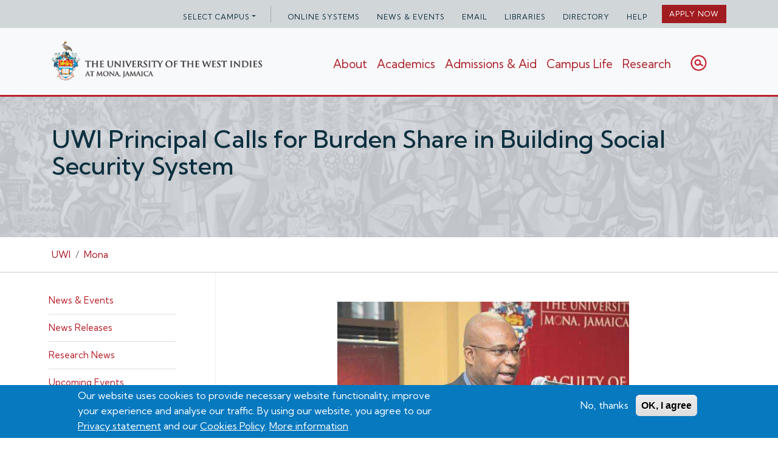

--- FILE ---
content_type: text/html; charset=utf-8
request_url: https://www.mona.uwi.edu/news/uwi-principal-calls-burden-share-building-social-security-system
body_size: 9697
content:
<!DOCTYPE html>
<html xmlns="http://www.w3.org/1999/xhtml" lang="en" xml:lang="en" version="XHTML+RDFa 1.0" dir="ltr"
  xmlns:content="http://purl.org/rss/1.0/modules/content/"
  xmlns:dc="http://purl.org/dc/terms/"
  xmlns:foaf="http://xmlns.com/foaf/0.1/"
  xmlns:rdfs="http://www.w3.org/2000/01/rdf-schema#"
  xmlns:sioc="http://rdfs.org/sioc/ns#"
  xmlns:sioct="http://rdfs.org/sioc/types#"
  xmlns:skos="http://www.w3.org/2004/02/skos/core#"
  xmlns:xsd="http://www.w3.org/2001/XMLSchema#">

<head profile="http://www.w3.org/1999/xhtml/vocab">
  <meta http-equiv="Content-Type" content="text/html; charset=utf-8" />
<meta name="description" content="Professor Densil A. Williams, Pro Vice Chancellor and Principal of The UWI Mona Campus and Professor of International Business is calling for a rethinking of the way social security benefits are determined and accorded to employees in today’s economic environment where affordability is a major concern to employers. Delivering the keynote address at the opening ceremony for the" />
<meta property="og:title" content="UWI Principal Calls for Burden Share in Building Social Security System" />
<meta property="og:description" content="Professor Densil A. Williams, Pro Vice Chancellor and Principal of The UWI Mona Campus and Professor of International Business is calling for a rethinking of the way social security benefits are determined and accorded to employees in today’s economic environment where affordability is a major concern to employers. Delivering the keynote address at the opening ceremony for the 31st Caricom Heads of Social Security Systems meeting at the Hilton Rose Hall Hotel in Montego Bay on Nov 1, 2023, Prof. Williams addressed the subject of post-employment benefits." />
<meta property="og:updated_time" content="2023-11-08T09:15:40-05:00" />
<meta name="twitter:title" content="UWI Principal Calls for Burden Share in Building Social Security" />
<meta name="twitter:description" content="Professor Densil A. Williams, Pro Vice Chancellor and Principal of The UWI Mona Campus and Professor of International Business is calling for a rethinking of the way social security benefits are" />
<meta property="article:published_time" content="2023-11-08T09:15:40-05:00" />
<meta property="article:modified_time" content="2023-11-08T09:15:40-05:00" />
  <title>UWI Principal Calls for Burden Share in Building Social Security System | The University of the West Indies, Mona, Jamaica</title>
  <link rel="preconnect" href="https://fonts.gstatic.com">
  <link href="https://fonts.googleapis.com/css2?family=Kumbh+Sans:wght@300;400;500;600;700&display=swap" rel="stylesheet">
  <link type="text/css" rel="stylesheet" href="https://www.mona.uwi.edu/sites/default/files/uwi/css/css_gFXjpAdGVv3cyvRf8u041c75j2ON9ufulsQQVU3ZnBU.css" media="all" />
<link type="text/css" rel="stylesheet" href="https://www.mona.uwi.edu/sites/default/files/uwi/css/css_eDB88Np9jqXDHa4mUuZXYCx_VmHnjg4RotSfpo0r8yI.css" media="all" />
<link type="text/css" rel="stylesheet" href="https://www.mona.uwi.edu/sites/default/files/uwi/css/css_RdMPZWsucp2jxYmaUM4hWRL0z60sFw6C6HyWuN5EzV0.css" media="all" />
<link type="text/css" rel="stylesheet" href="https://www.mona.uwi.edu/sites/default/files/uwi/css/css_qd5yUj3vBQODlAJfIBZ1oIRgKxG1vh7PAuvOKjig14s.css" media="all" />
  <script type="text/javascript" src="https://www.mona.uwi.edu/sites/default/files/uwi/js/js_s5koNMBdK4BqfHyHNPWCXIL2zD0jFcPyejDZsryApj0.js"></script>
<script type="text/javascript" src="https://www.mona.uwi.edu/sites/default/files/uwi/js/js_TVTqjz8JHRb2KK9hlzuk0YsjzD013dKyYX_OTz-2VXU.js"></script>
<script type="text/javascript" src="https://www.mona.uwi.edu/sites/default/files/uwi/js/js_liyZkK6bs3pUcntxto01kZ9BcUTztTY6HOIQeM3PgMo.js"></script>
<script type="text/javascript" src="https://www.mona.uwi.edu/sites/default/files/uwi/js/js_CWg_AhT_utxO6EDi8u8WyJ0cgD4ql_6KQSOnRyKVMMU.js"></script>
<script type="text/javascript" src="https://www.mona.uwi.edu/sites/default/files/uwi/js/js_EiqL8Qr3hH6dVh4XCaaye5v_dLJWuX8N5DtzYIFD4MI.js"></script>
<script type="text/javascript">
<!--//--><![CDATA[//><!--
jQuery.extend(Drupal.settings, {"basePath":"\/","pathPrefix":"","setHasJsCookie":0,"ajaxPageState":{"theme":"uwi_2020","theme_token":"Z4sKE8_SduAv3k8Phw5tgj51T_UMeeO4dIPbfm_nXZ0","js":{"0":1,"1":1,"sites\/all\/modules\/contrib\/eu_cookie_compliance\/js\/eu_cookie_compliance.min.js":1,"sites\/all\/modules\/contrib\/jquery_update\/replace\/jquery\/1.10\/jquery.min.js":1,"misc\/jquery-extend-3.4.0.js":1,"misc\/jquery-html-prefilter-3.5.0-backport.js":1,"misc\/jquery.once.js":1,"misc\/drupal.js":1,"sites\/all\/modules\/contrib\/eu_cookie_compliance\/js\/jquery.cookie-1.4.1.min.js":1,"sites\/all\/modules\/contrib\/entityreference\/js\/entityreference.js":1,"sites\/all\/modules\/custom\/uwi_programmes\/js\/jQuery.tmpl.min.js":1,"sites\/all\/modules\/custom\/uwi_programmes\/js\/jquery.tablesorter.min.js":1,"sites\/all\/modules\/custom\/uwi_programmes\/js\/jquery.tablesorter.widgets.js":1,"sites\/all\/modules\/custom\/uwi_programmes\/js\/uwi_programmes.js":1,"sites\/all\/modules\/custom\/uwi_staff_directory\/js\/uwi_staff_directory.js":1,"sites\/all\/libraries\/colorbox\/jquery.colorbox-min.js":1,"sites\/all\/modules\/contrib\/colorbox\/js\/colorbox.js":1,"sites\/all\/modules\/contrib\/colorbox\/styles\/default\/colorbox_style.js":1,"sites\/all\/modules\/contrib\/colorbox\/js\/colorbox_load.js":1,"sites\/all\/modules\/contrib\/colorbox\/js\/colorbox_inline.js":1,"sites\/all\/modules\/contrib\/responsive_menus\/styles\/responsive_menus_simple\/js\/responsive_menus_simple.js":1,"sites\/all\/themes\/uwi_2020\/js\/scripts.js":1,"sites\/all\/themes\/uwi_2020\/js\/bootstrap.bundle.min.js":1,"sites\/all\/themes\/uwi_2020\/js\/bootstrap.offcanvas.min.js":1},"css":{"modules\/system\/system.base.css":1,"modules\/system\/system.menus.css":1,"modules\/system\/system.messages.css":1,"modules\/system\/system.theme.css":1,"sites\/all\/modules\/contrib\/calendar\/css\/calendar_multiday.css":1,"modules\/comment\/comment.css":1,"sites\/all\/modules\/contrib\/date\/date_repeat_field\/date_repeat_field.css":1,"modules\/field\/theme\/field.css":1,"modules\/node\/node.css":1,"modules\/search\/search.css":1,"modules\/user\/user.css":1,"sites\/all\/modules\/custom\/uwi_programmes\/css\/theme.default.css":1,"sites\/all\/modules\/custom\/uwi_programmes\/css\/uwi_programmes.css":1,"sites\/all\/modules\/custom\/uwi_sas\/css\/uwi_sas.css":1,"sites\/all\/modules\/custom\/uwi_staff_directory\/css\/uwi_staff_directory.css":1,"sites\/all\/modules\/custom\/uwi_staff_directory\/css\/font-awesome.min.css":1,"sites\/all\/modules\/custom\/uwi_testimonial_feature\/css\/testimonials.css":1,"sites\/all\/modules\/contrib\/views\/css\/views.css":1,"sites\/all\/modules\/contrib\/colorbox\/styles\/default\/colorbox_style.css":1,"sites\/all\/modules\/contrib\/ctools\/css\/ctools.css":1,"sites\/all\/modules\/contrib\/panels\/css\/panels.css":1,"sites\/all\/modules\/contrib\/responsive_menus\/styles\/responsive_menus_simple\/css\/responsive_menus_simple.css":1,"sites\/all\/modules\/contrib\/eu_cookie_compliance\/css\/eu_cookie_compliance.css":1,"public:\/\/ctools\/css\/8695a9d3e23511e74e4cde79b7ae1666.css":1,"sites\/all\/themes\/uwi_2020\/css\/bootstrap.min.css":1,"sites\/all\/themes\/uwi_2020\/css\/bootstrap.offcanvas.css":1,"sites\/all\/themes\/uwi_2020\/css\/styles.css":1,"sites\/all\/themes\/uwi_2020\/css\/hover-min.css":1}},"colorbox":{"opacity":"0.85","current":"{current} of {total}","previous":"\u00ab Prev","next":"Next \u00bb","close":"Close","maxWidth":"98%","maxHeight":"98%","fixed":true,"mobiledetect":true,"mobiledevicewidth":"480px","file_public_path":"\/sites\/default\/files\/uwi","specificPagesDefaultValue":"admin*\nimagebrowser*\nimg_assist*\nimce*\nnode\/add\/*\nnode\/*\/edit\nprint\/*\nprintpdf\/*\nsystem\/ajax\nsystem\/ajax\/*"},"responsive_menus":[{"toggler_text":"\u2630 Menu","selectors":["#main-menu"],"media_size":"768","media_unit":"px","absolute":"1","remove_attributes":"1","responsive_menus_style":"responsive_menus_simple"}],"eu_cookie_compliance":{"cookie_policy_version":"1.0.0","popup_enabled":1,"popup_agreed_enabled":0,"popup_hide_agreed":0,"popup_clicking_confirmation":false,"popup_scrolling_confirmation":false,"popup_html_info":"\u003Cdiv class=\u0022eu-cookie-compliance-banner eu-cookie-compliance-banner-info eu-cookie-compliance-banner--opt-out\u0022\u003E\n  \u003Cdiv class=\u0022popup-content info\u0022\u003E\n        \u003Cdiv id=\u0022popup-text\u0022\u003E\n      \u003Cp\u003EOur website uses cookies to provide necessary website functionality, improve your experience and analyse our traffic. By using our website, you agree to our \u003Ca href=\u0022https:\/\/uwi.edu\/data-protection\/privacy-statements\u0022\u003EPrivacy statement\u003C\/a\u003E and our \u003Ca href=\u0022https:\/\/uwi.edu\/data-protection\/policy#cookie\u0022\u003ECookies Policy\u003C\/a\u003E.\u003C\/p\u003E              \u003Cbutton type=\u0022button\u0022 class=\u0022find-more-button eu-cookie-compliance-more-button\u0022\u003EMore information\u003C\/button\u003E\n          \u003C\/div\u003E\n    \n    \u003Cdiv id=\u0022popup-buttons\u0022 class=\u0022\u0022\u003E\n            \u003Cbutton type=\u0022button\u0022 class=\u0022decline-button eu-cookie-compliance-secondary-button\u0022\u003ENo, thanks\u003C\/button\u003E\n              \u003Cbutton type=\u0022button\u0022 class=\u0022agree-button eu-cookie-compliance-default-button\u0022 \u003EOK, I agree\u003C\/button\u003E\n          \u003C\/div\u003E\n  \u003C\/div\u003E\n\u003C\/div\u003E","use_mobile_message":false,"mobile_popup_html_info":"\u003Cdiv class=\u0022eu-cookie-compliance-banner eu-cookie-compliance-banner-info eu-cookie-compliance-banner--opt-out\u0022\u003E\n  \u003Cdiv class=\u0022popup-content info\u0022\u003E\n        \u003Cdiv id=\u0022popup-text\u0022\u003E\n      \u003Ch2\u003EWe use cookies on this site to enhance your user experience\u003C\/h2\u003E\u003Cp\u003EBy tapping the Accept button, you agree to us doing so.\u003C\/p\u003E              \u003Cbutton type=\u0022button\u0022 class=\u0022find-more-button eu-cookie-compliance-more-button\u0022\u003EMore information\u003C\/button\u003E\n          \u003C\/div\u003E\n    \n    \u003Cdiv id=\u0022popup-buttons\u0022 class=\u0022\u0022\u003E\n            \u003Cbutton type=\u0022button\u0022 class=\u0022decline-button eu-cookie-compliance-secondary-button\u0022\u003ENo, thanks\u003C\/button\u003E\n              \u003Cbutton type=\u0022button\u0022 class=\u0022agree-button eu-cookie-compliance-default-button\u0022 \u003EOK, I agree\u003C\/button\u003E\n          \u003C\/div\u003E\n  \u003C\/div\u003E\n\u003C\/div\u003E\n","mobile_breakpoint":"768","popup_html_agreed":"\u003Cdiv\u003E\n  \u003Cdiv class=\u0022popup-content agreed\u0022\u003E\n    \u003Cdiv id=\u0022popup-text\u0022\u003E\n      \u003Ch2\u003EThank you for accepting cookies\u003C\/h2\u003E\u003Cp\u003EYou can now hide this message or find out more about cookies.\u003C\/p\u003E    \u003C\/div\u003E\n    \u003Cdiv id=\u0022popup-buttons\u0022\u003E\n      \u003Cbutton type=\u0022button\u0022 class=\u0022hide-popup-button eu-cookie-compliance-hide-button\u0022\u003EHide\u003C\/button\u003E\n              \u003Cbutton type=\u0022button\u0022 class=\u0022find-more-button eu-cookie-compliance-more-button-thank-you\u0022 \u003EMore info\u003C\/button\u003E\n          \u003C\/div\u003E\n  \u003C\/div\u003E\n\u003C\/div\u003E","popup_use_bare_css":false,"popup_height":"auto","popup_width":"100%","popup_delay":1000,"popup_link":"https:\/\/uwi.edu\/data-protection\/policy#cookie","popup_link_new_window":1,"popup_position":null,"fixed_top_position":1,"popup_language":"en","store_consent":false,"better_support_for_screen_readers":0,"reload_page":0,"domain":"","domain_all_sites":0,"popup_eu_only_js":0,"cookie_lifetime":"7","cookie_session":false,"disagree_do_not_show_popup":0,"method":"opt_out","allowed_cookies":"","withdraw_markup":"\u003Cbutton type=\u0022button\u0022 class=\u0022eu-cookie-withdraw-tab\u0022\u003EPrivacy settings\u003C\/button\u003E\n\u003Cdiv class=\u0022eu-cookie-withdraw-banner\u0022\u003E\n  \u003Cdiv class=\u0022popup-content info\u0022\u003E\n    \u003Cdiv id=\u0022popup-text\u0022\u003E\n      \u003Ch2\u003EWe use cookies on this site to enhance your user experience\u003C\/h2\u003E\u003Cp\u003EYou have given your consent for us to set cookies.\u003C\/p\u003E    \u003C\/div\u003E\n    \u003Cdiv id=\u0022popup-buttons\u0022\u003E\n      \u003Cbutton type=\u0022button\u0022 class=\u0022eu-cookie-withdraw-button\u0022\u003EWithdraw consent\u003C\/button\u003E\n    \u003C\/div\u003E\n  \u003C\/div\u003E\n\u003C\/div\u003E\n","withdraw_enabled":false,"withdraw_button_on_info_popup":0,"cookie_categories":[],"cookie_categories_details":[],"enable_save_preferences_button":1,"cookie_name":"","cookie_value_disagreed":"0","cookie_value_agreed_show_thank_you":"1","cookie_value_agreed":"2","containing_element":"body","automatic_cookies_removal":1,"close_button_action":"close_banner"}});
//--><!]]>
</script>
  <!-- Global site tag (gtag.js) - Google Analytics -->
  <script async src="https://www.googletagmanager.com/gtag/js?id=G-0Q2Y3VMYV7"></script>
  <script>
    window.dataLayer = window.dataLayer || [];
    function gtag(){dataLayer.push(arguments);}
    gtag('js', new Date());

    gtag('config', 'G-0Q2Y3VMYV7');
  </script>
</head>
<body class="html not-front not-logged-in one-sidebar sidebar-first page-node page-node- page-node-3476 node-type-article inside" >
  <div id="skip-link">
    <a href="#main-content" class="element-invisible element-focusable">Skip to main content</a>
  </div>
    
<div id="page-wrapper">
  <div id="page">

    <header id="header">
      <div class="section clearfix">

        <b class="screen-overlay"></b>

        <nav aria-label="Quicklinks" class="navbar navbar-expand-lg navbar-light box-lightgrey" id="auxnav">
          <div class="container">
            <button class="navbar-toggler btn" type="button" data-toggle="collapse" data-target="#quicklinks" aria-controls="quicklinks" aria-expanded="false" aria-label="Toggle navigation">
              <span class="navbar-toggler-icon"></span>
              <span class="mobileonly">&nbsp;Quicklinks</span>
            </button>

            <div class="collapse navbar-collapse" id="quicklinks">
              <ul class="navbar-nav ml-auto mt-3 mt-lg-0 box-right">
                <li class="nav-item dropdown pr-3 mr-2" id="campusselector">
                  <a class="nav-link dropdown-toggle" href="#" id="dropdown19" data-toggle="dropdown" aria-haspopup="true" aria-expanded="false">Select campus</a>
                  <div class="dropdown-menu" aria-labelledby="dropdown19">
                    <a class="dropdown-item" href="https://cavehill.uwi.edu">Cave Hill</a>
                    <a class="dropdown-item" href="https://fiveislands.uwi.edu">Five Islands</a>
                    <a class="dropdown-item" href="https://global.uwi.edu">Global Campus</a>
                    <a class="dropdown-item" href="https://mona.uwi.edu">Mona</a>
                    <a class="dropdown-item" href="https://sta.uwi.edu">St Augustine</a>
                    <a class="dropdown-item" href="https://uwi.edu">UWI Centre</a>
                  </div>
                </li>
                <li class="nav-item mr-0">
                  <a class="nav-link" href="/online-systems">Online Systems</a>
                </li>
                <li class="nav-item mr-0">
                  <a class="nav-link" href="/news">News &amp; Events</a>
                </li>
                <li class="nav-item mr-0">
                  <a class="nav-link" href="/mail">Email</a>
                </li>
                <li class="nav-item mr-0">
                  <a class="nav-link" href="https://www.mona.uwi.edu/library">Libraries</a>
                </li>
                <li class="nav-item mr-0">
                  <a class="nav-link" href="/directory">Directory</a>
                </li>
                <li class="nav-item mr-3">
                  <a class="nav-link" href="/help">Help</a>
                </li>
              </ul>

              <p class="nav-item m-0 p-0">
                <a class="btn btn-primary btn-apply my-2 my-sm-0" href="/apply" role="button" onclick="ga('send', 'event', 'button', 'click', 'Quicklinks Apply Button');">Apply Now</a>
              </p>
            </div>
          </div>
        </nav>

        <div class="mt-2 mt-lg-0 box-realtwothird p-0 mb-2 mobileonly" id="mobilelogo">
          <a class="navbar-brand mr-0 ml-sm-3" href="/">
            <img src="/sites/all/themes/uwi_2020/images/logo.png" alt="The University of the West Indies, Mona">
          </a>
        </div>
        <div class="ml-0 box-right box-realthird d-flex align-items-center">
          <button data-trigger="#logomainnav" class="d-lg-none btn-primary" type="button" id="mobilemenubutton">Menu</button>
          <!-- <div class="uwi75 w-50 d-md-show d-lg-none">
            <a href="https://uwi.edu/75"><img src="/sites/all/themes/uwi_2020/images/UWI 75thAnniversaryLogo_WebsiteONLY.png" alt="UWI75th Anniversary Logo"></a>
          </div> -->
        </div>

        <nav aria-label="Primary" id="logomainnav" class="navbar navbar-expand-lg navbar-light bg-light pt-3 pb-2 mobile-offcanvas">
          <button class="btn btn-close float-right mobileonly">Close</button>
          <div class="container">
            <div class="mt-2 mt-lg-0 col-md-4 p-0 mb-2" id="logo">
              <a class="navbar-brand mr-4" href="/">
                <h1><img src="/sites/all/themes/uwi_2020/images/logo.png" alt="The University of the West Indies, Mona"></h1>
              </a>
            </div>
              <div class="region region-header">
    <div id="block-system-main-menu" class="block block-system navbar navbar-expand-lg block-menu">

    
  <div class="content">
    <ul id="navbar--primary" class="navbar-nav"><li class="nav-item mr-3 dropdown"><a href="/about" class="dropdown-toggle" data-toggle="dropdown">About <span class="caret"></span></a><div class="dropdown-menu"><a href="/about" title="" class="dropdown-item">All About</a><a href="/uwimona-history" class="dropdown-item">History</a><a href="/mission-vision" class="dropdown-item">Mission &amp; Vision</a><a href="/administration" class="dropdown-item">Leadership &amp; Administration</a><a href="https://uwi.edu/uop/uwi-strategic-plan" class="dropdown-item">Strategic Plan</a><a href="/accreditation" class="dropdown-item">Accreditation</a><a href="https://www.mona.uwi.edu/heritage_tour" class="dropdown-item">Visit The UWI</a><a href="https://www.mona.uwi.edu/wjc" class="dropdown-item">UWI Mona Western Jamaica Campus</a></div></li>
<li class="nav-item mr-3 dropdown"><a href="/academics" class="dropdown-toggle" data-toggle="dropdown">Academics <span class="caret"></span></a><div class="dropdown-menu"><a href="/academics" title="" class="dropdown-item">All Academics</a><a href="/programmes" class="dropdown-item">Programme Search</a><a href="/academics/faculties" class="dropdown-item">Faculties</a><a href="/academics/departments-centres-institutes" class="dropdown-item">Departments, Centres &amp; Institutes</a><a href="/undergraduate-programmes" class="dropdown-item">Undergraduate</a><a href="https://www.mona.uwi.edu/postgrad/programmes" class="dropdown-item">Graduate</a><a href="/short-courses" class="dropdown-item">Short Courses</a><a href="https://www.mona.uwi.edu/library" class="dropdown-item">Libraries</a></div></li>
<li class="nav-item mr-3 dropdown"><a href="/admissions-and-aid" class="dropdown-toggle" data-toggle="dropdown">Admissions &amp; Aid <span class="caret"></span></a><div class="dropdown-menu"><a href="/admissions-and-aid" class="dropdown-item">All Admissions &amp; Aid</a><a href="https://www.mona.uwi.edu/admissions" class="dropdown-item">Undergraduate Admissions</a><a href="https://www.mona.uwi.edu/postgrad/prospectus" class="dropdown-item">Graduate Admissions</a><a href="/fees" class="dropdown-item">Tuition &amp; Fees</a><a href="https://www.mona.uwi.edu/osf" class="dropdown-item">Financial Aid</a><a href="https://www.mona.uwi.edu/iso" class="dropdown-item">International Student Office</a><a href="https://heyzine.com/flip-book/e6f90c232e.html" class="dropdown-item">Undergraduate Programmes Guide</a><a href="https://heyzine.com/flip-book/7b7a273240.html" class="dropdown-item">Postgraduate Programmes Guide</a></div></li>
<li class="nav-item mr-3 dropdown"><a href="/campuslife" class="dropdown-toggle" data-toggle="dropdown">Campus Life <span class="caret"></span></a><div class="dropdown-menu"><a href="/campuslife" title="" class="dropdown-item">All Campus Life</a><a href="/sports-and-recreation" class="dropdown-item">Sports &amp; Recreation</a><a href="/clubs-and-societies" class="dropdown-item">Clubs &amp; Societies</a><a href="/housing-and-dining" class="dropdown-item">Housing &amp; Dining</a><a href="/health-and-wellness" class="dropdown-item">Health &amp; Wellness</a><a href="https://www.mona.uwi.edu/heritage_tour/" class="dropdown-item">Campus Tour</a><a href="https://www.mona.uwi.edu/security" class="dropdown-item">Security</a><a href="https://uwimonaguild.com/" class="dropdown-item">Guild of Students</a></div></li>
<li class="nav-item mr-3 dropdown"><a href="/research" class="dropdown-toggle" data-toggle="dropdown">Research <span class="caret"></span></a><div class="dropdown-menu"><a href="/research" class="dropdown-item">All Research</a><a href="https://www.uwi.edu/gsr/oor/progammes" class="dropdown-item">Research Units &amp; Centres</a><a href="https://www.mona.uwi.edu/mori/" class="dropdown-item">Support for Research</a><a href="/news/research" class="dropdown-item">Research News</a></div></li>
<li class="nav-item mr-3"><a href="/staff" class="mobileonly">Faculty &amp; Staff</a></li>
<li id="searchbar" class="nav-item mr-3"><span class="btn-search mobilenone searchbutton nolink" tabindex="0">Search</span></li>
</ul>  </div>
</div>
  </div>
            <!-- <div class="uwi75 col-md-2 d-md-none d-lg-block">
              <a href="https://uwi.edu/75"><img src="/sites/all/themes/uwi_2020/images/UWI 75thAnniversaryLogo_WebsiteONLY.png" alt="UWI75th Anniversary Logo"></a>
            </div> -->
          </div>
        </nav>
        <div id="searchcontent">
          <div class="container">
            <div class="row">
              <div id="closesearch" class="col-1 p-0"> <img class="btn-search" id="searchbutton" src="/sites/all/themes/uwi_2020/images/btn_closesearch.jpg" alt="Search" /></div>
              <div class="col-9 mx-auto col-lg-offset-1 text-center p-0">
                <div class="searchbar col-11 p-0">
                  <form action="https://cse.google.com/cse/publicurl" method="get" class="form-inline" role="search">
                    <input type="hidden" name="cx" value="000825116970563055254:k5aictljwku">
                    <input type="search" name="q" aria-label="Site search" placeholder="Type here to search" class="col-xl-9 col-lg-9 col-md-12 col-sm-12 col-xs-12 form-control" />
                    <input type="submit" value="Search" class="col-12 btn btn-primary col-xl-2 col-lg-2 col-md-12 col-sm-12 col-xs-12" />
                  </form>
                </div>
              </div>
            </div>
          </div>
        </div>

      </div>
    </header> <!-- /.section, /#header -->

        <section class="col-12 pt-0 pb-4 mt-0 align-items-center d-flex box-offwhite" id="page-title">
      <div class="container">
        <div class="row justify-content-start align-items-center d-flex h-15">
          <div class="col-12 text-left h-50 mb-0 mt-4 mt-md-5 mb-md-5">
            <h2>UWI Principal Calls for Burden Share in Building Social Security System</h2>          </div>
        </div>
      </div>
    </section>
    
    
          <nav id="breadcrumbs" class="pt-3 pb-0" aria-label="breadcrumb">
        <div class="container">
          <div class="row justify-content-center">
            <div class="col-12">
              <ul class="breadcrumb p-0 bg-transparent"><li class="breadcrumb-item"><a href="http://www.uwi.edu">UWI</a></li><li class="breadcrumb-item"><a href="http://www.mona.uwi.edu">Mona</a></li></ul>            </div>
          </div>
        </div>
      </nav>
    
    <section id="main-wrapper" class="pb-0 pt-0">
      <div class="container">
        <div id="content" class="row text-left">
                      <aside id="sidebar" class="col-lg-3 pl-md-0 pt-4 pt-md-4 pb-4 pb-md-3 pr-md-5">
                <div class="region region-sidebar-first">
    <div id="block-menu-menu-news-and-events" class="block block-menu">

    
  <div class="content">
    <ul class="menu"><li class="nav-item mr-3"><a href="/news">News &amp; Events</a></li>
<li class="nav-item mr-3"><a href="/news/releases">News Releases</a></li>
<li class="nav-item mr-3"><a href="/news/research">Research News</a></li>
<li class="nav-item mr-3"><a href="/events">Upcoming Events</a></li>
</ul>  </div>
</div>
  </div>
            </aside> <!-- /.section, /#sidebar-first -->
          
                      <main id="copy" class="col-lg-9 p-0 pl-3 pl-md-4 pt-3 pt-md-5 order-first order-lg-last pb-5">
                                        <a id="main-content"></a>

              <div class="tabs"></div>                                            <div class="region region-content">
    <div id="block-system-main" class="block block-system">

    
  <div class="content">
    <div id="node-3476" class="node node-article node-promoted clearfix" about="/news/uwi-principal-calls-burden-share-building-social-security-system" typeof="sioc:Item foaf:Document">

  
      <span property="dc:title" content="UWI Principal Calls for Burden Share in Building Social Security System" class="rdf-meta element-hidden"></span><span property="sioc:num_replies" content="0" datatype="xsd:integer" class="rdf-meta element-hidden"></span>
  
  <div class="content">
    <div class="field field-name-field-image field-type-image field-label-hidden"><div class="field-items"><div class="field-item even" rel="og:image rdfs:seeAlso" resource="https://www.mona.uwi.edu/sites/default/files/uwi/styles/large/public/news/Prof%20Densil%20Williams%20%281%29%20%281%29.jpg?itok=Zq7fukmV"><img typeof="foaf:Image" class="img-fluid h-100" src="https://www.mona.uwi.edu/sites/default/files/uwi/styles/large/public/news/Prof%20Densil%20Williams%20%281%29%20%281%29.jpg?itok=Zq7fukmV" width="480" height="316" alt=" Prof Densil Williams" /></div></div></div><div class="field field-name-body field-type-text-with-summary field-label-hidden"><div class="field-items"><div class="field-item even" property="content:encoded"><div>
	<p>Professor Densil A. Williams, Pro Vice Chancellor and Principal of The UWI Mona Campus and Professor of International Business is calling for a rethinking of the way social security benefits are determined and accorded to employees in today’s economic environment where affordability is a major concern to employers.</p>
	<p>Delivering the keynote address at the opening ceremony for the 31<sup>st</sup> Caricom Heads of Social Security Systems meeting at the Hilton Rose Hall Hotel in Montego Bay on Nov 1, 2023, Prof. Williams addressed the subject of post-employment benefits. He noted that a major cost driver on the profit and loss statement of most corporation is the pensions and post-employment benefits. Such benefits, he said, were negotiated decades ago when it was much cheaper to afford those items but today, the cost of carrying those items has ballooned as people live longer and retire earlier. He therefore urged a rethinking of the methodology used to determine how these packages are offered to employees so as not to bankrupt organisations and threaten their going concern status.</p>
	<p>Professor Williams argues that employees must be encouraged to share the burden of social security by saving today to reap the rewards tomorrow. He however noted that in order to have the burden share be affordable by the employees, there must be strong and robust growth in the economy where persons have decent paying jobs so that they can afford their share of the burden. He noted that it is imperative that for sustainable and resilient social security system, there needs to be stronger governance in the management of these systems, built on transparency, accountability and distributive justice. Prof Williams implore policymakers to encourage citizens to save today to reap the rewards of a strong social security system tomorrow.</p>
</div>
<p> </p>
</div></div></div>  </div>

  
  
</div>
  </div>
</div>
  </div>
                            </main>

        </div> <!-- /.section, /#content -->

      </div>
    </section> <!-- /#main, /#main-wrapper -->

    <div id="content-footer">
          </div> <!-- /.section, /#footer -->

  </div>
</div> <!-- /#page, /#page-wrapper -->
  <footer class="mb-0 mt-0" id="footer">
  <div class="footer">
    <div class="box-darkestergrey pt-5 pb-5" id="topfooter">
      <div class="container">
        <div class="row">
          <div class="col-xs-6 col-sm-6 col-md-6 col-lg-3 col-xl-3" id="footeraddress">
            <address class="color-light-20">
              <p>The University of the West Indies
                <br> Mona
                <br> Kingston 7
                <br>Jamaica, W.I.</p>
              <p>Tel: <a href="tel:+18769271660">(876) 927-1660-9</a>
                <br> Fax: (876) 927-2765</p>
            </address>
          </div>
          <div class="col-xs-6 col-sm-6 col-md-6 col-lg-3 col-xl-3 mb-3" id="footerinfofor">
            <h3 class="mb-3">Information About</h3>
            <ul class="list-unstyled list-light">
              <li class="mb-2">
                <a href="/about">About UWI</a>
              </li>
              <li class="mb-2">
                <a href="/programmes">Programmes</a>
              </li>
              <li class="mb-2">
                <a href="/admissions-and-aid">Admissions &amp; Aid</a>
              </li>
              <li class="mb-2">
                <a href="/administration">Administration</a>
              </li>
              <li class="mb-2">
                <a href="https://online.flippingbook.com/view/187548315/">Academic Calendar</a>
              </li>
              <li class="mb-2">
                <a href="/campuslife">Campus Life</a>
              </li>
              <li class="mb-2">
                <a href="/administration/policies">Policies</a>
              </li>
              <li>
                <a href="/sitemap.xml">Site Map</a>
              </li>
            </ul>
          </div>
          <br style="clear:both" class="hidden-sm-up">
          <div class="col-xs-6 col-sm-6 col-md-6 mb-3 col-lg-3 col-xl-3" id="footerinfoabout">
            <h3 class="mb-3">Information For</h3>
            <ul class="list-unstyled list-light">
              <li class="mb-2">
                <a href="/undergraduate-programmes">Undergraduates</a>
              </li>
              <li class="mb-2">
                <a href="https://www.mona.uwi.edu/postgrad">Postgraduates</a>
              </li>
              <li class="mb-2">
                <a href="https://www.uwi.edu/alumnionline/">Alumni</a>
              </li>
              <li class="mb-2">
                <a href="/staff">Faculty &amp; Staff</a>
              </li>
              <li>
                <a href="/visitors">Visitors</a>
              </li>
            </ul>
          </div>
          <div class="col-xs-6 col-sm-6 col-md-6 mb-3 col-lg-3 col-xl-3" id="footerconnectwith">
            <h3 class="mb-3">Connect</h3>
            <ul class="list-unstyled list-light">
              <li class="mb-2">
                <a href="/mediacentre">Media Centre</a>
              </li>
              <li class="mb-2">
                <a href="/help/contacts/campus">Contact Us</a>
              </li>
              <li class="mt-4">
                <div class="mb-1 mr-3 align-self-right pt-0 d-inline-block" id="footersociallinks">
                  <a href="https://www.facebook.com/UWImona" class="pr-2">
                    <img src="/sites/all/themes/uwi_2020/images/bn_footer_fb.png" alt="Facebook" />
                  </a>
                  <a href="https://x.com/uwimona" class="pr-2">
                    <img src="/sites/all/themes/uwi_2020/images/bn_footer_x.png" alt="X" />
                  </a>
                  <a href="https://www.youtube.com/user/UWIMonaCampus" class="pr-2">
                    <img src="/sites/all/themes/uwi_2020/images/bn_footer_yt.png" alt="YouTube" />
                  </a>
                  <a href="http://instagram.com/uwimona" class="pr-2">
                    <img src="/sites/all/themes/uwi_2020/images/bn_footer_ig.png" alt="Instagram" />
                  </a>
                  <a href="http://www.flickr.com/photos/uwimona/albums" class="pr-2">
                    <img src="/sites/all/themes/uwi_2020/images/bn_footer_fr.png" alt="Flickr" />
                  </a>
                </div>
              </li>
            </ul>
          </div>
        </div>
      </div>
    </div>
    <div class="box-darkestgrey pt-2" id="bottomfooter">
      <div class="container">
        <div class="row f-flex justify-content-between" style="justify-content: space-between;">
          <div class="col-md-6 text-xs-center  text-left text-secondary my-1" id="footercopyright">
            <p class="mt-2">&copy; Copyright 2014-2026 |
              <a href="/disclaimer">Disclaimer</a> |
              <a href="https://www.uwi.edu/data-protection/privacy-statements">Privacy Statement</a>
            </p>
          </div>
          <div class="col-md-6 text-xs-center   text-lg-right text-secondary my-1">
            <div class="btn-container  mt-1 text-md-right text-sm-center" id="footercontacts">
              <p class="mt-2">
                <a href="/help/contacts/emergency">Emergency Contacts</a> |
                <a href="/help/contacts/campus">Campus Contacts</a> |
                <a href="https://goo.gl/maps/4NNZofqRZstWqPfA7">Campus Map</a> |
                <a href="https://support.mona.uwi.edu">MITS Helpdesk</a>
              </p>
            </div>
          </div>
        </div>
      </div>
    </div>
    <div class="box-white" id="footerflags">
      <div class="container">
        <div class="row f-flex justify-content-between" style="justify-content: space-between;">
          <div class="col-md-12 text-xs-center text-secondary my-1">
            <ul>
              <li><a href="https://www.uwi.edu/anguilla.asp"><img src="https://uwi.edu/main/images/flag_anguilla.png" alt="Anguilla" width="28" height="20"></a></li>
              <li><a href="https://www.uwi.edu/antigua.asp"><img src="https://uwi.edu/main/images/flag_antigua.png" alt="Antigua &amp; Barbuda" width="28" height="20"></a></li>
              <li><a href="https://www.uwi.edu/bahamas.asp"><img src="https://uwi.edu/main/images/flag_bahamas.png" alt="The Bahamas" width="26" height="20"></a></li>
              <li><a href="https://www.uwi.edu/barbados.asp"><img src="https://uwi.edu/main/images/flag_barbados.png" alt="Barbados" width="28" height="20"></a></li>
              <li><a href="https://www.uwi.edu/belize.asp"><img src="https://uwi.edu/main/images/flag_belize.png" alt="Belize" width="28" height="20"></a></li>
              <li><a href="https://www.uwi.edu/bermuda.asp"><img src="https://uwi.edu/main/images/flag_bermuda.png" alt="Bermuda" width="28" height="20"></a></li>
              <li><a href="https://www.uwi.edu/bvi.asp"><img src="https://uwi.edu/main/images/flag_bvi.png" alt="British Virgin Islands" width="28" height="20"></a></li>
              <li><a href="https://www.uwi.edu/cayman.asp"><img src="https://uwi.edu/main/images/flag_cayman.png" alt="Cayman Islands" width="28" height="20"></a></li>
              <li><a href="https://www.uwi.edu/dominica.asp"><img src="https://uwi.edu/main/images/flag_dominica.png" alt="Dominica" width="28" height="20"></a></li>
              <li><a href="https://www.uwi.edu/grenada.asp"><img src="https://uwi.edu/main/images/flag_grenada.png" alt="Grenada" width="28" height="20"></a></li>
              <li><a href="https://www.uwi.edu/jamaica.asp"><img src="https://uwi.edu/main/images/flag_jamaica.png" alt="Jamaica" width="28" height="20"></a></li>
              <li><a href="https://www.uwi.edu/montserrat.asp"><img src="https://uwi.edu/main/images/flag_montserrat.png" alt="Montserrat" width="28" height="20"></a></li>
              <li><a href="https://www.uwi.edu/stkitts.asp"><img src="https://uwi.edu/main/images/flag_stkitts.png" alt="St Kitts and Nevis" width="28" height="20"></a></li>
              <li><a href="https://www.uwi.edu/stlucia.asp"><img src="https://uwi.edu/main/images/flag_stlucia.png" alt="St Lucia" width="28" height="20"></a></li>
              <li><a href="https://www.uwi.edu/stvincent.asp"><img src="https://uwi.edu/main/images/flag_stvincent.png" alt="St Vincent and the Grenadines" width="28" height="20"></a></li>
              <li><a href="https://www.uwi.edu/tt.asp"><img src="https://uwi.edu/main/images/flag_tt.png" alt="Trinidad and Tobago" width="28" height="20"></a></li>
              <li><a href="https://www.uwi.edu/turks.asp"><img src="https://uwi.edu/main/images/flag_turks.png" alt="Turks and Caicos" width="28" height="20"></a></li>
            </ul>
          </div>
        </div>
      </div>
    </div>
  </div>
  <!-- </div>
  </div> -->
</footer>
  <script type="text/javascript">
<!--//--><![CDATA[//><!--
window.euCookieComplianceLoadScripts = function(category) {var scriptTag = document.createElement("script");scriptTag.src = "https:\/\/cdn.userway.org\/widget.js";document.body.appendChild(scriptTag);var scriptTag = document.createElement("script");scriptTag.src = "https:\/\/www.googletagmanager.com\/gtag\/js?id=G-0Q2Y3VMYV7";document.body.appendChild(scriptTag);}
//--><!]]>
</script>
<script type="text/javascript">
<!--//--><![CDATA[//><!--
window.eu_cookie_compliance_cookie_name = "";
//--><!]]>
</script>
<script type="text/javascript" src="https://www.mona.uwi.edu/sites/default/files/uwi/js/js_b5uBqrfPrs_UEmgBeVFSOcXgjdijNE3mS-ZnwQ0jdnU.js"></script>

  <script>(function(d){var s = d.createElement("script");s.setAttribute("data-account", "TaRHsGWA1C");s.setAttribute("src", "https://cdn.userway.org/widget.js");(d.body || d.head).appendChild(s);})(document)</script><noscript>Please ensure Javascript is enabled for purposes of <a href="https://userway.org">website accessibility</a></noscript>

<!--
<iframe
  src="http://196.2.1.224/chat/1"
  class="chat-iframe"
  width="100%"
  height="600"
  frameborder="0"
  style="border: 1px solid #e5e7eb; border-radius: 8px;"
  title="UWI Knowledge Assistant">
</iframe>

<style>
.chat-iframe {
      position: fixed;
      bottom: 20px;
      right: 20px;
      width: 400px;
      height: 600px;
      border: 1px solid #e5e7eb;
      border-radius: 8px;
      box-shadow: 0 4px 10px rgba(0, 0, 0, 0.15);
      z-index: 1000;
    }
</style>
-->
</body>
</html>
